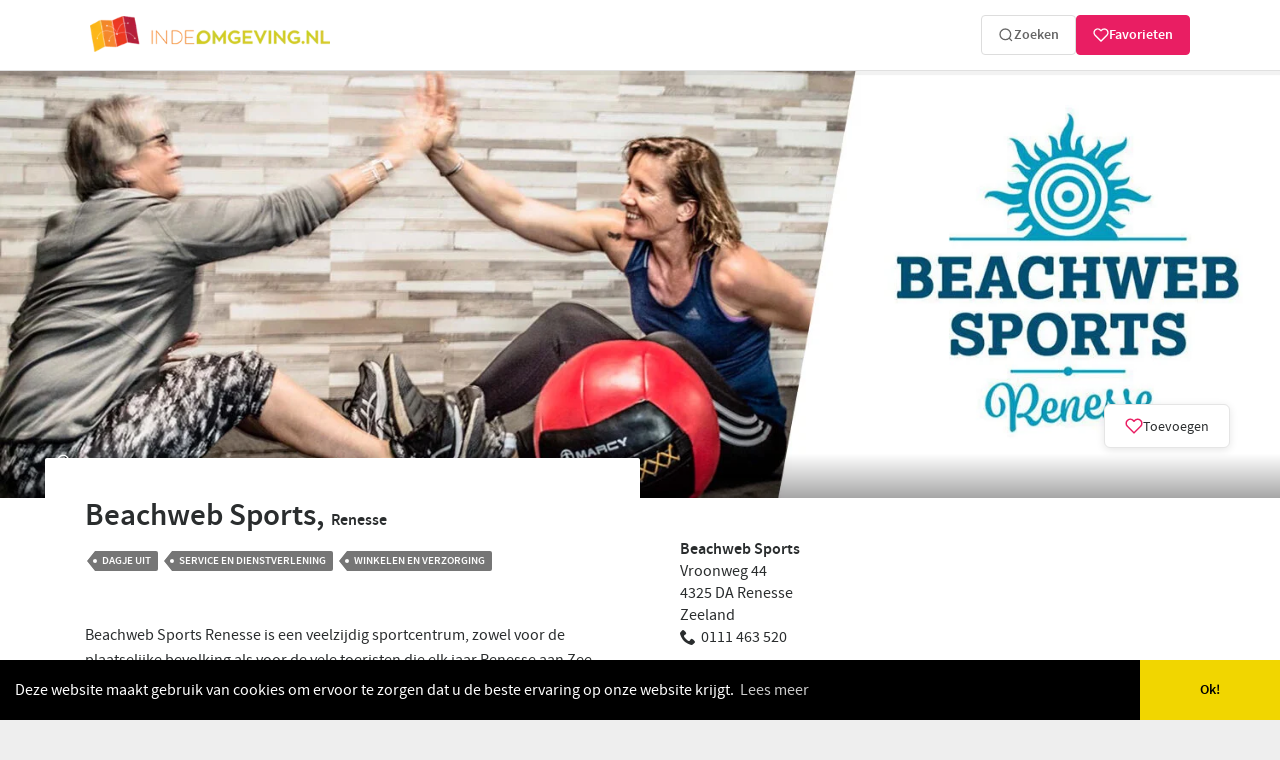

--- FILE ---
content_type: text/html; charset=UTF-8
request_url: https://www.indeomgeving.nl/zeeland/beachweb-sports/
body_size: 12456
content:
<!DOCTYPE html>
<html lang="nl_NL">
    <head>
        <meta charset="UTF-8">
        <meta name="robots" content="noodp, noydir, index, follow">
        <meta name="viewport" content="width=device-width, initial-scale=1.0, maximum-scale=2.2, user-scalable=1" />
        <title>Beachweb Sports | Dagje uit, Service en dienstverlening, Winkelen en verzorging omgeving Burgh-Haamstede, Renesse</title>

        <meta name="apple-mobile-web-app-capable" content="yes" />
        <meta name="apple-mobile-web-app-status-bar-style" content="black-translucent" />

        <link rel="shortcut icon" href="/favicon.ico" type="image/x-icon">
        <link rel="apple-touch-icon" href="/apple-touch-icon.png">

        <link rel='stylesheet' href='https://www.indeomgeving.nl/wp-content/themes/indeomgeving/_compiled/css/default-desktop-v2.0.css' type='text/css' media='screen' /><link rel='stylesheet' href='https://www.indeomgeving.nl/wp-content/themes/indeomgeving/_compiled/css/single-desktop-v2.0.css' type='text/css' media='screen' />
        <style>
            @font-face {font-family: 'source_sans_pro';src: url('/wp-content/themes/indeomgeving/_compiled/fonts/subset-SourceSansPro-Regular.woff2') format('woff2'),url('/wp-content/themes/indeomgeving/_compiled/fonts/subset-SourceSansPro-Regular.woff') format('woff');font-weight: normal;font-style: normal;font-display: swap;}@font-face {font-family: 'source_sans_pro';src: url('/wp-content/themes/indeomgeving/_compiled/fonts/subset-SourceSansPro-Semibold.woff2') format('woff2'),url('/wp-content/themes/indeomgeving/_compiled/fonts/subset-SourceSansPro-Semibold.woff') format('woff');font-weight: 600;font-style: normal;font-display: swap;}@font-face {font-family: 'icomoon';src: url('/wp-content/themes/indeomgeving/_compiled/fonts/icomoon-free.woff2') format('woff2'), url('/wp-content/themes/indeomgeving/_compiled/fonts/icomoon-free.woff') format('woff');font-weight: normal;font-style: normal;font-display: swap;}
            :root {
                --keuze_text: "Maak uw keuze";
            }
        </style>

        <meta name='robots' content='max-image-preview:large' />
<style id='wp-img-auto-sizes-contain-inline-css' type='text/css'>
img:is([sizes=auto i],[sizes^="auto," i]){contain-intrinsic-size:3000px 1500px}
/*# sourceURL=wp-img-auto-sizes-contain-inline-css */
</style>
<meta name="keywords" content="renesse, zeeland, indeomgeving.nl, burgh-haamstede, renesse, dagje uit, service en dienstverlening, winkelen en verzorging, in de buurt, in de omgeving" />
<meta name="description" content="Een veelzijdig sportcentrum met activiteiten als fitness op het strand, bootcamps of fietstochten. Beachweb Sports Burgh-Haamstede, Renesse" /><link rel="alternate" href="https://www.indeomgeving.nl/zeeland/beachweb-sports/" hreflang="x-default" />
<link rel="alternate" href="https://www.indeomgeving.nl/zeeland/beachweb-sports/" hreflang="nl" />
<link rel="alternate" href="https://www.indeomgeving.nl/zeeland/beachweb-sports/" hreflang="nl-NL" />
<link rel="alternate" href="https://www.indeomgeving.be/zeeland/beachweb-sports/" hreflang="nl-BE" />
<script type="text/javascript">window.favoritesData = {"isLoggedIn":false,"userFavorites":[],"currentUser":null};</script><script type="text/javascript">window.favoritesAjax = {"ajaxurl":"https:\/\/www.indeomgeving.nl\/wp-admin\/admin-ajax.php","nonce":"b7faffd3fc","strings":{"add_to_favorites":"Voeg toe aan favorieten","remove_from_favorites":"Verwijder uit favorieten","login_required":"Log in om favorieten toe te voegen","error_occurred":"Er is een fout opgetreden","favorites_updated":"Favorieten bijgewerkt"}};</script>
<link rel="canonical" href="https://www.indeomgeving.nl/zeeland/beachweb-sports/" />

<meta property='og:image' content='https://www.indeomgeving.nl/wp-content/uploads/2022/05/beachweb-sports-1500x500.jpg'>
        <link rel="preconnect" href="https://storage.weeronline.cloud" />
                        <link rel="preconnect" href="https://www.googletagmanager.com/">
        <link href="https://www.googletagmanager.com/gtag/js?id=G-7WQ6BWYSVM" rel="preload" as="script">
        <link rel="dns-prefetch" href="https://www.googletagmanager.com/">

        <script async src="https://www.googletagmanager.com/gtag/js?id=G-7WQ6BWYSVM"></script>
        <script type="application/javascript">
            window.dataLayer = window.dataLayer || [];
            function gtag(){dataLayer.push(arguments);}
            gtag('js', new Date());
            gtag('config', 'G-7WQ6BWYSVM');
        </script>
            </head>
    <body class="wp-singular post-template-default single single-post postid-10094 single-format-standard wp-theme-indeomgeving desktop chrome group-blog full-width singular">
        <div id="svg" style="display:none;"><svg xmlns="http://www.w3.org/2000/svg" xmlns:xlink="http://www.w3.org/1999/xlink"><symbol viewBox="0 0 50 50" id="dagjes-uit" xmlns="http://www.w3.org/2000/svg"><path d="M27.182 38.502a15.396 15.396 0 01-4.364 0l-2.604 3.097a18.9 18.9 0 009.572 0l-2.604-3.097zM6.033 25.486a19.451 19.451 0 006.072 11.658l2.177-2.805a15.888 15.888 0 01-4.858-10.125h12.714l1.894-2.441a1.223 1.223 0 011.934 0l1.894 2.441h12.714a15.882 15.882 0 01-4.857 10.125l2.177 2.805a19.453 19.453 0 005.936-10.799 4.186 4.186 0 01-2.667-3.91 4.187 4.187 0 012.525-3.853 19.434 19.434 0 00-3.086-6.992c-.353.1-.724.154-1.109.154-2.277 0-4.129-1.876-4.129-4.181 0-.333.04-.656.112-.966a18.897 18.897 0 00-6.897-2.829c-.713 1.256-2.051 2.104-3.581 2.104s-2.868-.848-3.581-2.104a18.897 18.897 0 00-6.897 2.829c.073.31.112.634.112.966 0 2.306-1.852 4.181-4.129 4.181-.384 0-.756-.054-1.109-.155a19.443 19.443 0 00-3.26 7.895 4.194 4.194 0 011.206 2.95 4.183 4.183 0 01-1.307 3.052zm31.191-12.529a15.867 15.867 0 013.266 7.698H29.622l7.602-7.698zM26.757 7.085a15.458 15.458 0 017.982 3.356l-7.982 8.084V7.085zm-3.514 0v11.44l-7.982-8.084a15.458 15.458 0 017.982-3.356zm-10.467 5.872l7.601 7.698H9.51a15.867 15.867 0 013.266-7.698z"/><path d="M45.292 24.125c.92 0 1.669-.758 1.669-1.69 0-.932-.749-1.69-1.669-1.69s-1.669.758-1.669 1.69c0 .932.749 1.69 1.669 1.69zM46.742 46.441h-4.761L25 24.558 8.019 46.441H3.258c-.97 0-1.757.797-1.757 1.779 0 .983.787 1.78 1.757 1.78h43.484c.97 0 1.757-.797 1.757-1.779 0-.983-.787-1.78-1.757-1.78zM24.064 33.178a1.22 1.22 0 011.872 0l10.645 13.263H13.419l10.645-13.263zM39.494 9.253c.92 0 1.669-.758 1.669-1.69 0-.932-.749-1.69-1.669-1.69s-1.669.758-1.669 1.69c.001.931.749 1.69 1.669 1.69zM3.214 24.125c.92 0 1.669-.758 1.669-1.69 0-.932-.749-1.69-1.669-1.69s-1.669.758-1.669 1.69c0 .932.749 1.69 1.669 1.69zM10.505 9.253c.92 0 1.669-.758 1.669-1.69 0-.932-.749-1.69-1.669-1.69s-1.669.758-1.669 1.69c0 .931.749 1.69 1.669 1.69zM25 3.381c.92 0 1.669-.758 1.669-1.69C26.669.758 25.92 0 25 0s-1.669.758-1.669 1.69c0 .933.749 1.691 1.669 1.691z"/></symbol><symbol viewBox="0 0 50 50.002" id="eten-en-drinken" xmlns="http://www.w3.org/2000/svg"><path d="M30.677 24.544l-.736.736 5.736 5.736.001.001 11.556 11.557c.723.724 1.122 1.686 1.122 2.71s-.399 1.986-1.122 2.71a3.806 3.806 0 01-2.709 1.122 3.808 3.808 0 01-2.709-1.122l-9.695-9.696-.792.792a2.971 2.971 0 01-2.115.876 2.981 2.981 0 01-1.984-.755 278.606 278.606 0 01-5.854-5.364L6.301 48.922a3.667 3.667 0 01-2.61 1.081 3.667 3.667 0 01-2.61-1.081A3.671 3.671 0 010 46.311c0-.986.384-1.913 1.081-2.61l14.999-15c-2.746-2.763-5.456-5.664-7.504-8.236-4.749-5.963-6.362-12.838-6.9-16.405a2.748 2.748 0 01.63-2.206A2.776 2.776 0 014.413.887c.732 0 1.424.288 1.947.811L24.721 20.06l.737-.737c-.744-2.463-.204-5.173 1.657-7.033L38.811.593a2.024 2.024 0 112.863 2.863L31.409 13.721l1.004 1.004L42.678 4.459a2.024 2.024 0 112.863 2.863L35.275 17.588l1.004 1.004L46.544 8.326a2.024 2.024 0 112.863 2.863L37.71 22.886l-.003.002c-1.28 1.279-3.008 1.983-4.867 1.983a7.361 7.361 0 01-2.163-.327z"/></symbol><symbol viewBox="0 0 50 49.997" id="service" xmlns="http://www.w3.org/2000/svg"><path d="M9.903 19.533a9.698 9.698 0 002.943-.458l5.652 5.612 6.189-6.149-5.649-5.618a9.516 9.516 0 00-2.344-9.649A9.537 9.537 0 009.929.487a9.73 9.73 0 00-4.141.929.661.661 0 00-.367.482.66.66 0 00.183.574l5.946 5.91a2.28 2.28 0 01.681 1.628c0 .616-.242 1.193-.681 1.628-.873.871-2.401.871-3.276-.002L2.327 5.728a.666.666 0 00-.577-.183.657.657 0 00-.483.363 9.494 9.494 0 001.867 10.839 9.54 9.54 0 006.769 2.786zM40.1 30.463a9.72 9.72 0 00-2.947.459l-6.251-6.212-6.193 6.153 6.253 6.213a9.522 9.522 0 002.344 9.648 9.538 9.538 0 006.766 2.784 9.732 9.732 0 004.142-.93.657.657 0 00.366-.48.657.657 0 00-.183-.574l-5.946-5.911a2.283 2.283 0 01.001-3.255c.876-.871 2.4-.871 3.275.001l5.947 5.908a.66.66 0 001.06-.18 9.493 9.493 0 00-1.866-10.838 9.549 9.549 0 00-6.768-2.786z"/><path d="M37.556 16.455s1.035.9 1.888.48c.964-.482 3.68 2.178 4.546 2.801.003.002.009.002.019.007l-.474.473a1.565 1.565 0 00-.002 2.233 1.6 1.6 0 002.251 0l3.75-3.722c.62-.619.62-1.621-.001-2.238a1.6 1.6 0 00-2.25 0l-.625.62c-.518-.708-1.378-1.915-1.268-2.315.457-1.752-3.136-5.888-3.136-5.888C33.331.04 27.371.241 24.535 1.21c-1.138.389-.927.636.255.843 8.603 1.492 9.671 6.534 8.212 8.479-.561.751.257 1.658.257 1.658l.308.303L19.04 26.924c.197.118.388.252.557.42l2.444 2.426c.166.165.302.354.419.55l14.527-14.432.569.567zM18.62 28.315c-.536-.533-1.449-.568-2.022-.073L.454 42.623a1.257 1.257 0 00-.071 1.87l4.397 4.366a1.276 1.276 0 001.88-.065l14.477-16.046a1.493 1.493 0 00-.074-2.006l-2.443-2.427z"/></symbol><symbol viewBox="0 0 50 50" id="verhuur" xmlns="http://www.w3.org/2000/svg"><path d="M40.275 39.304c-5.36 0-9.722-4.362-9.722-9.722a9.724 9.724 0 013.234-7.227l-1.411-2.127-7.66 10.178c-.26.369-.673.564-1.107.564h-4.275c-.672 4.709-4.709 8.333-9.614 8.333-5.36 0-9.722-4.362-9.722-9.722S4.359 19.86 9.72 19.86c1.693 0 3.277.434 4.666 1.194l2.973-3.972h-4.861c-.759 0-1.389-.629-1.389-1.389s.629-1.389 1.389-1.389h8.333v2.778h9.44l-1.845-2.778h-4.818c-.759 0-1.389-.629-1.389-1.389s.629-1.389 1.389-1.389h5.556c.456 0 .89.239 1.15.608l5.794 8.681a9.548 9.548 0 014.167-.955c5.36 0 9.722 4.362 9.722 9.722s-4.361 9.722-9.722 9.722zM9.72 30.971c-1.15 0-1.801-1.302-1.107-2.213l4.08-5.447a6.864 6.864 0 00-2.973-.673c-3.819 0-6.944 3.125-6.944 6.944S5.9 36.527 9.72 36.527a6.96 6.96 0 006.814-5.556H9.72zm6.814-2.778a6.975 6.975 0 00-1.628-3.212l-2.409 3.212h4.037zm12.63-8.333H18.748L16.6 22.724a9.547 9.547 0 012.734 5.469h3.581l6.249-8.333zm11.111 2.778c-.933 0-1.801.195-2.626.521l3.776 5.643c.434.651.26 1.519-.369 1.931-.239.174-.52.239-.781.239-.456 0-.89-.217-1.15-.629L35.349 24.7c-1.237 1.258-2.018 2.973-2.018 4.883 0 3.819 3.125 6.944 6.944 6.944s6.944-3.125 6.944-6.944-3.124-6.945-6.944-6.945z"/></symbol><symbol viewBox="-13 137.1 568.8 568.8" id="watersport" xmlns="http://www.w3.org/2000/svg"><path d="M492 446c58.3-71.7 52.3-164.5 46.1-204.6-1.7-11-9.9-26.5-17.7-34.5-40-40.7-71.2-58-89.9-65.3-10.4-4.1-12.1.2-5.4 9.1 12.3 16.3 28.6 48.1 31.8 103.7 3.6 62.7-21.9 139.4-35 174.1-3.9 10.4-.5 24.8 9.5 29.6C469.5 476.4 492 446 492 446z"/><path d="M351.8 138.9c-56.1 11.5-84.7 52.7-88.7 82.6-.5 4.1.6 10.7 2.4 14.5 4.7 9.9 15.2 27.3 31.7 29.5 4.1.5 9.9-2.5 12.8-5.4 16.4-15.8 67.8-62.7 117.5-78.4 0-.1-14.7-55.3-75.7-42.8z"/><circle cx="106.2" cy="328.3" r="40.4"/><path d="M60.2 377.6L6.5 474.2c-8.3 14.7-3.1 33.5 11.4 41.8l108.6 65.5c3.8 2.2 9.4 7.3 11.8 11l8.2 12.1h-.1c-66.8 5-95.2 17.3-107.3 26.8-5 3.9-7.8 11.5-7.8 16.6v12.5c0 5.1 2.7 12.7 7.8 16.6 12.4 9.7 48.2 26.4 148 28.8 4.5.1 8.9.2 13.3.2 101.6 0 147.3-29.3 162.1-41.8 2.9-2.4 4.6-6.1 4.6-9.9 0-3.9-1.7-7.5-4.6-9.9-14.2-12-57.4-39.9-152.6-41.7l-7-.1-16.9-33.6c-2.8-5.6-8.8-13-13.6-16.9l-80-65c-1.6-1.3-2-3.9-.8-5.6l5.7-8.1c3.7 3.8 9.2 6.4 14.3 6.4h118.9c.8 0 2.3-.1 3.7-.4l39.4 50.4c2 2.5 5 3.9 8 3.9 2.2 0 4.4-.7 6.2-2.2 4.4-3.4 5.2-9.8 1.7-14.2L199.1 401c-3.4-4.4-9.8-5.2-14.2-1.7-4.4 3.4-5.2 9.8-1.7 14.2l28.7 36.7c-3.3-.7-6.9-1.1-10.9-1.1h-65.4c-8.1 0-18.5-2.2-19.5-3.9l-20.8-46.6c0-.1-2.2-3.9-6-7.2l12.5 4.9c.9 1.3 1.4 2.2 1.4 2.2l16 35.7 3.6-5.1c2.4-3.4 2.9-8.2 1.3-12.3l45.9-21.4c5.1-2.7 10.5-9.1 12.3-14.5l30-80.9c3.9-10.4.5-21.3-7.5-24.3s-17.7 3.1-21.7 13.5l-27.8 73.6c-1.5 4.6-6.8 9.2-11.7 10.1l-41.8 13L82 374.7c-9-5.9-17.3-5-21.8 2.9z"/></symbol><symbol viewBox="0 0 50 50" id="winkelen" xmlns="http://www.w3.org/2000/svg"><path d="M47.731 46.27a1.67 1.67 0 01-.406 1.268c-.304.33-.761.533-1.218.533H3.9a1.69 1.69 0 01-1.218-.533 1.67 1.67 0 01-.406-1.268l.888-7.939h43.68l.887 7.939zm-1.065-9.563H3.341l2.182-19.658a1.644 1.644 0 011.623-1.446h6.494v3.247c0 1.801 1.446 3.247 3.247 3.247s3.247-1.446 3.247-3.247v-3.247h9.74v3.247a3.237 3.237 0 003.247 3.247 3.237 3.237 0 003.247-3.247v-3.247h6.494c.837 0 1.522.634 1.623 1.446l2.181 19.658zM34.744 18.85c0 .888-.736 1.623-1.623 1.623s-1.623-.736-1.623-1.623v-6.494c0-3.577-2.917-6.494-6.494-6.494s-6.494 2.917-6.494 6.494v6.494c0 .888-.736 1.623-1.623 1.623a1.634 1.634 0 01-1.623-1.623v-6.494c0-5.378 4.363-9.74 9.74-9.74s9.74 4.363 9.74 9.74v6.494z"/></symbol></svg></div>
        <div id="body-container">
            <header class="site-header">
                <div class="container">
                                        <a href="/" rel="home" class="logo">
                                                    <img src="https://www.indeomgeving.nl/wp-content/themes/indeomgeving/_compiled/images/logo.webp" alt="Indeomgeving.nl Dagje uit, heerlijk uit eten, shoppen in de buurt van uw vakantiepark." title="Indeomgeving.nl Dagje uit, heerlijk uit eten, shoppen in de buurt van uw vakantiepark." width="325" height="58">
                                            </a>
                    <nav id="primary-navigation" class="site-navigation primary-navigation">
        </nav>
                    <form class="search-form" action="https://www.indeomgeving.nl/?s=" method="post" role="search">
                        <button type="submit" class="search-toggle">Zoeken</button>
                    </form>

                    <!-- Favorieten systeem toevoegen -->
                                        <div class="user-info">
                                                    <button class="show-login-modal" title="Inloggen voor favorieten">
                                <svg width="20" height="20" viewBox="0 0 24 24" fill="none" xmlns="http://www.w3.org/2000/svg">
                                    <path d="M20.84 4.61a5.5 5.5 0 0 0-7.78 0L12 5.67l-1.06-1.06a5.5 5.5 0 0 0-7.78 7.78l1.06 1.06L12 21.23l7.78-7.78 1.06-1.06a5.5 5.5 0 0 0 0-7.78z" stroke="currentColor" stroke-width="2" stroke-linecap="round" stroke-linejoin="round"/>
                                </svg>
                                                                    <span>Favorieten</span>
                                                            </button>
                                            </div>
                                    </div>
                            </header>
	<figure id="topBanner">
		<img src="https://www.indeomgeving.nl/wp-content/uploads/2022/05/beachweb-sports-1500x500.jpg" alt="Beachweb Sports in omgeving Renesse, Zeeland" width="1500" height="500">        <button class="favorite-button single-favorite" data-post-id="10094" data-post-type="post" title="Voeg toe aan favorieten" aria-label="Voeg toe aan favorieten"><svg width="20" height="20" viewBox="0 0 24 24" fill="none" xmlns="http://www.w3.org/2000/svg">
        <path d="M20.84 4.61a5.5 5.5 0 0 0-7.78 0L12 5.67l-1.06-1.06a5.5 5.5 0 0 0-7.78 7.78l1.06 1.06L12 21.23l7.78-7.78 1.06-1.06a5.5 5.5 0 0 0 0-7.78z" stroke="#e91e63" stroke-width="2" stroke-linecap="round" stroke-linejoin="round"/>
    </svg><span class="favorite-text">Toevoegen</span></button>	</figure>
	<div id="main" class="container site-main" style="--client-color:#FF0000;">
    <div id="primary" class="content-area">
        <div id="content" class="site-content" role="main">
    <main class="row mainrow">
        <div class="col-sm-6 maincolumn">

            <h1>Beachweb Sports, <span>Renesse</span></h1>            <div class='tag-links'><a href='https://www.indeomgeving.nl/zeeland/dagjes-uit/' target='_self' rel='tag'>Dagje uit</a><a href='https://www.indeomgeving.nl/zeeland/service/' target='_self' rel='tag'>Service en dienstverlening</a><a href='https://www.indeomgeving.nl/zeeland/winkelen/' target='_self' rel='tag'>Winkelen en verzorging</a></div>
                            <div class="breadcrumbs_c">
                    <div class="breadcrumbs" itemscope itemtype="https://schema.org/BreadcrumbList">
                        <!-- Breadcrumb NavXT 7.5.0 -->
<span itemprop="itemListElement" itemscope itemtype="https://schema.org/ListItem"><a itemprop="item" title="Ga naar Indeomgeving.nl" href="https://www.indeomgeving.nl" class="home"><span itemprop="name">Indeomgeving.nl</span></a><meta itemprop="position" content="1"></span><span itemprop="itemListElement" itemscope itemtype="https://schema.org/ListItem"><a itemscope itemtype="https://schema.org/WebPage" itemprop="item" itemid="https://www.indeomgeving.nl/zeeland/" title="Ga naar Zeeland op Indeomgeving.nl." href="https://www.indeomgeving.nl/zeeland/" class="taxonomy category"><span itemprop="name">Zeeland</span></a><meta itemprop="position" content="2"></span><span itemprop="itemListElement" itemscope itemtype="https://schema.org/ListItem"><a itemscope itemtype="https://schema.org/WebPage" itemprop="item" itemid="https://www.indeomgeving.nl/zeeland/burgh-haamstede/" title="Ga naar Burgh-Haamstede op Indeomgeving.nl." href="https://www.indeomgeving.nl/zeeland/burgh-haamstede/" class="taxonomy category"><span itemprop="name">Burgh-Haamstede</span></a><meta itemprop="position" content="3"></span><span itemprop="itemListElement" itemscope itemtype="https://schema.org/ListItem"><span itemprop="name">Beachweb Sports</span><meta itemprop="position" content="4"></span>                    </div>
                </div>
            
                                    <p>&nbsp;</p>
<p>Beachweb Sports Renesse is een veelzijdig sportcentrum, zowel voor de plaatselijke bevolking als voor de vele toeristen die elk jaar Renesse aan Zee bezoeken. De activiteiten zijn erg divers, zo beschikt Beachweb Sports over een fitnesszaal en een zonnestudio. Ook organiseren wij veel sportactiviteiten in Renesse en omstreken. Denk hierbij bijvoorbeeld aan fitness op het strand, bootcamps of fietstochten (Zie &gt; <a href="https://www.fietsverhuurrenesse.nl/?utm_source=indeomgeving.nl"><strong>fietsverhuur</strong></a>).</p>
<hr />
<p><a class="custom-button fwm" href="https://www.google.nl/search?q=beachweb+renesse&amp;client=safari&amp;sca_esv=7746fac465ae621b&amp;sca_upv=1&amp;channel=iphone_bm&amp;sxsrf=ADLYWILobPcVyl0zzX8Bdg8QnbtFRLVJFQ%3A1727358481643&amp;source=hp&amp;ei=EWb1ZrOoI5jp7_UP0cOyyQk&amp;iflsig=AL9hbdgAAAAAZvV0IUW2NWuVc2Z4dXSu8W36vytZFX0A&amp;ved=0ahUKEwjz9Mbl3-CIAxWY9LsIHdGhLJkQ4dUDCBk&amp;uact=5&amp;oq=beachweb+renesse&amp;gs_lp=[base64]&amp;sclient=gws-wiz&utm_source=indeomgeving.nl">Openingstijden</a></p>
<p><a class="custom-button fwm" href="https://www.beachwebsports.nl/over-beachwebsports/?utm_source=indeomgeving.nl">Over Beachweb Sports</a></p>
<p><a class="custom-button fwm" href="https://www.beachwebsports.nl/sportkeuzen/?utm_source=indeomgeving.nl">Sportkeuzen</a></p>
<p><a class="custom-button fwm" href="https://www.beachwebsports.nl/voedingsadvies/?utm_source=indeomgeving.nl">Voedingsadvies</a></p>
<hr />
<div class="wpb_column vc_column_container vc_col-sm-4">
<div class="vc_column-inner">
<div class="wpb_wrapper wow fadeInLeft animated">
<h3 class="ot_custom_heading ">Diverse fitness</h3>
<div class="wpb_text_column wpb_content_element vc_custom_1568891689575">
<div class="wpb_wrapper">
<p>Wij bieden diverse vormen van fitness aan. Er zijn mogelijkheden om individueel te trainen in ons sportcentrum of om een van de vele groepstrainingen te volgen. Krachttraining en cardio voor jong en oud.</p>
<p><img decoding="async" class="alignnone size-full wp-image-10218" src="https://www.indeomgeving.nl/wp-content/uploads/2022/05/cardio.jpg" alt="" width="600" height="289" srcset="https://www.indeomgeving.nl/wp-content/uploads/2022/05/cardio.jpg 600w, https://www.indeomgeving.nl/wp-content/uploads/2022/05/cardio-415x200.jpg 415w" sizes="(max-width: 600px) 100vw, 600px" /></p>
<hr />
</div>
</div>
</div>
</div>
</div>
<div class="wpb_column vc_column_container vc_col-sm-4">
<div class="vc_column-inner">
<div class="wpb_wrapper wow fadeInUp animated">
<h3 class="ot_custom_heading ">Groepslessen &amp; bootcamp</h3>
<div class="wpb_text_column wpb_content_element vc_custom_1568891839272">
<div class="wpb_wrapper">
<p>Wij bieden diverse groepstrainingen aan waarmee je sterk aan je conditie kunt werken. Er is indoor cycling, maar ook organiseren wij bootcamps waarmee je echt keihard calorieën kunt verbranden en fit worden.</p>
<p><img loading="lazy" decoding="async" class="alignnone size-full wp-image-10220" src="https://www.indeomgeving.nl/wp-content/uploads/2022/05/groepsles1.jpg" alt="" width="600" height="289" srcset="https://www.indeomgeving.nl/wp-content/uploads/2022/05/groepsles1.jpg 600w, https://www.indeomgeving.nl/wp-content/uploads/2022/05/groepsles1-415x200.jpg 415w" sizes="auto, (max-width: 600px) 100vw, 600px" /></p>
<hr />
</div>
</div>
</div>
</div>
</div>
<div class="wpb_column vc_column_container vc_col-sm-4">
<div class="vc_column-inner">
<div class="wpb_wrapper wow fadeInRight animated">
<h3 class="ot_custom_heading ">Personal training</h3>
<div class="wpb_text_column wpb_content_element vc_custom_1587644576353">
<div class="wpb_wrapper">
<p>Heb je zelf niet de discipline of ervaring om te trainen? Dan bieden wij een personal trainer aan die jou precies op maat de juiste training kan geven voor de gewenste resultaten met sport en voedingsadvies. Ga ervoor!</p>
<p><img loading="lazy" decoding="async" class="alignnone size-full wp-image-10221" src="https://www.indeomgeving.nl/wp-content/uploads/2022/05/personaltrainingrenesse.jpg" alt="" width="600" height="289" srcset="https://www.indeomgeving.nl/wp-content/uploads/2022/05/personaltrainingrenesse.jpg 600w, https://www.indeomgeving.nl/wp-content/uploads/2022/05/personaltrainingrenesse-415x200.jpg 415w" sizes="auto, (max-width: 600px) 100vw, 600px" /></p>
</div>
<hr />
</div>
<div class="wpb_single_image wpb_content_element vc_align_left">
<figure class="wpb_wrapper vc_figure">
<div class="vc_single_image-wrapper vc_box_border_grey"><img loading="lazy" decoding="async" class="alignnone size-full wp-image-10222" src="https://www.indeomgeving.nl/wp-content/uploads/2022/05/running1.jpg" alt="" width="600" height="289" srcset="https://www.indeomgeving.nl/wp-content/uploads/2022/05/running1.jpg 600w, https://www.indeomgeving.nl/wp-content/uploads/2022/05/running1-415x200.jpg 415w" sizes="auto, (max-width: 600px) 100vw, 600px" /> <img loading="lazy" decoding="async" class="alignnone size-full wp-image-10224" src="https://www.indeomgeving.nl/wp-content/uploads/2022/05/bootcamp1111.jpg" alt="" width="600" height="289" srcset="https://www.indeomgeving.nl/wp-content/uploads/2022/05/bootcamp1111.jpg 600w, https://www.indeomgeving.nl/wp-content/uploads/2022/05/bootcamp1111-415x200.jpg 415w" sizes="auto, (max-width: 600px) 100vw, 600px" /> <img loading="lazy" decoding="async" class="alignnone size-full wp-image-10219" src="https://www.indeomgeving.nl/wp-content/uploads/2022/05/circuit56.jpg" alt="" width="600" height="289" srcset="https://www.indeomgeving.nl/wp-content/uploads/2022/05/circuit56.jpg 600w, https://www.indeomgeving.nl/wp-content/uploads/2022/05/circuit56-415x200.jpg 415w" sizes="auto, (max-width: 600px) 100vw, 600px" /></div>
</figure>
</div>
</div>
</div>
</div>
            <section class="socialshare">
    <label>Deel via</label>
    <div class="addthis_sharing_toolbox">
        <div id="atstbx" class="at-share-tbx-element addthis_32x32_style addthis-smartlayers addthis-animated at4-show">
            <a target="_blank" href="http://www.facebook.com/sharer/sharer.php?u=https://www.indeomgeving.nl/zeeland/beachweb-sports/" class="at-share-btn at-svc-facebook"><span class="at-icon-wrapper" style="background-color: rgb(59, 89, 152);"><svg xmlns="http://www.w3.org/2000/svg" xmlns:xlink="http://www.w3.org/1999/xlink" viewBox="0 0 32 32" class="at-icon at-icon-facebook" style="width: 32px; height: 32px;" title="Facebook" alt="Facebook"><g><path d="M21 6.144C20.656 6.096 19.472 6 18.097 6c-2.877 0-4.85 1.66-4.85 4.7v2.62H10v3.557h3.247V26h3.895v-9.123h3.234l.497-3.557h-3.73v-2.272c0-1.022.292-1.73 1.858-1.73h2V6.143z" fill-rule="evenodd"/></g></svg></span></a>
            <a target="_blank" href="http://www.twitter.com/share?url=https://www.indeomgeving.nl/zeeland/beachweb-sports/" class="at-share-btn at-svc-twitter"><span class="at-icon-wrapper" style="background-color: rgb(29, 161, 242);"><svg xmlns="http://www.w3.org/2000/svg" xmlns:xlink="http://www.w3.org/1999/xlink" viewBox="0 0 32 32" class="at-icon at-icon-twitter" style="width: 32px; height: 32px;" title="Twitter" alt="Twitter"><g><path d="M26.67 9.38c-.78.35-1.63.58-2.51.69.9-.54 1.6-1.4 1.92-2.42-.85.5-1.78.87-2.78 1.06a4.38 4.38 0 0 0-7.57 3c0 .34.04.68.11 1-3.64-.18-6.86-1.93-9.02-4.57-.38.65-.59 1.4-.59 2.2 0 1.52.77 2.86 1.95 3.64-.72-.02-1.39-.22-1.98-.55v.06c0 2.12 1.51 3.89 3.51 4.29a4.37 4.37 0 0 1-1.97.07c.56 1.74 2.17 3 4.09 3.04a8.82 8.82 0 0 1-5.44 1.87c-.35 0-.7-.02-1.04-.06a12.43 12.43 0 0 0 6.71 1.97c8.05 0 12.45-6.67 12.45-12.45 0-.19-.01-.38-.01-.57.84-.62 1.58-1.39 2.17-2.27z"/></g></svg></span></a>
            <a href="javascript:void((function()%7Bvar%20e=document.createElement(&apos;script&apos;);e.setAttribute(&apos;type&apos;,&apos;text/javascript&apos;);e.setAttribute(&apos;charset&apos;,&apos;UTF-8&apos;);e.setAttribute(&apos;src&apos;,&apos;http://assets.pinterest.com/js/pinmarklet.js?r=&apos;+Math.random()*99999999);document.body.appendChild(e)%7D)());" class="at-share-btn at-svc-pinterest_share"><span class="at-icon-wrapper" style="background-color: rgb(203, 32, 39);"><svg xmlns="http://www.w3.org/2000/svg" xmlns:xlink="http://www.w3.org/1999/xlink" viewBox="0 0 32 32" class="at-icon at-icon-pinterest" style="width: 32px; height: 32px;" title="Pinterest" alt="Pinterest"><g><path d="M15.06 24.81c2.22 1.69 6.29.67 8.04-.84 2.53-2.17 3.7-6.57 3.33-10.06-.42-3.9-4.04-7.34-8.32-7.82-6.58-.74-12.57 3.32-12.61 9.77-.02 3.04.95 4.95 3.6 6.01 1.81-1.81-.34-2.99-.56-5.03-.56-5.42 5.84-10.64 11.51-7.26 3.96 2.35 3.28 12.44-1.52 13.41-.96.19-2.16-.11-2.63-.56-2.28-2.16 1.89-5.95.55-9.08-1.16-2.72-4.49-.54-4.85 1.81-.19 1.28.41 2.51.42 3.63.01 2.66-1.65 6.29-2.08 8.94-.16 1.03-.31 3.15-.07 4.23l-.04.04h1.74c1.22-2.08 2.05-5.21 2.67-7.89.38-.29.52.46.82.7z"/></g></svg></span></a>
            <a target="_blank" href="mailto:?SUBJECT=Bekijk ook eens > www.indeomgeving.nl/zeeland/beachweb-sports/" class="at-share-btn at-svc-email"><span class="at-icon-wrapper" style="background-color: rgb(132, 132, 132);"><svg xmlns="http://www.w3.org/2000/svg" xmlns:xlink="http://www.w3.org/1999/xlink" viewBox="0 0 32 32" class="at-icon at-icon-email" style="width: 32px; height: 32px;" title="E-mail" alt="E-mail"><g><g fill-rule="evenodd"/><path d="M26 22.006c0 1.1-.898 1.994-1.99 1.994H7.99C6.89 24 6 23.105 6 22.006V14.03c0-.55.388-.77.872-.486l7.887 4.6c.71.415 1.77.415 2.48 0l7.888-4.6c.482-.28.872-.052.872.485v7.976z"/><path d="M26 9.994C26 8.894 25.11 8 24.01 8H7.99C6.9 8 6 8.893 6 9.994v.303c0 .553.385 1.226.86 1.504l8.655 5.05c.243.14.727.14.97 0l8.654-5.05c.474-.277.86-.943.86-1.503v-.303z"/></g></svg></span></a>
        </div>
    </div>
</section>        </div>
        <div class="col-sm-6 addresscolumn">

                            <a class="backto" href="/zeeland" onclick="return historyobject.back();" data-fallback="Terug naar vorige pagina">Meer in Zeeland</a>
            
                                    <div class="row">
                <div class="col-md-12 address">
                                            <address>
                            <strong>Beachweb Sports</strong><br>Vroonweg 44<br>4325 DA Renesse<br>Zeeland<br><a href='tel:0111463520' class='callto landline' target='_blank' rel='nofollow' title='Bel naar het vaste nummer van Beachweb Sports'>0111 463 520</a>                                                    </address>

                                                            <ul class="block-grid three-up CTA" style="height:55px;">
                                    <li><a href='https://maps.apple.com/?q=51.7295248,3.7688107' class='navigate' target='_blank' title='Navigeer naar Beachweb Sports'>Navigeren</a></li><li><a href='http://www.beachwebsports.nl/?utm_source=Indeomgeving.nl' class='website' target='_blank' title='Bekijk de website van Beachweb Sports'>Website</a></li>                                </ul>
                            
                    
                </div>
                            </div>
            
                            <section class="Maps">
                    <div class="MapsInner">
                        <div class="marker" data-pin="24"></div>
                        <a href='https://maps.apple.com/?q=51.7295248,3.7688107' class='ontop' target='_blank' title='Navigeer naar Beachweb Sports'>                        <img alt="Beachweb Sports op de kaart" class="lazy" data-src="https://maps.googleapis.com/maps/api/staticmap?center=51.7295248,3.7688107&zoom=16&size=515x270&key=AIzaSyDReCXy-1sEM8t86t83ebH98UUeZ13e68c" width="515" height="270" />
                        </a>                    </div>
                </section>
                                            <section class="Category Overview related">
                    <h3>Uittips voor uw dagje weg</h3>
                    <nav>
                        <a href='https://www.indeomgeving.nl/zeeland/burgh-haamstede/' class='category'>Meer in de buurt van Burgh-Haamstede</a> <a href='https://www.indeomgeving.nl/zeeland/renesse/' class='category'>Meer in de buurt van Renesse</a> <a href='https://www.indeomgeving.nl/zeeland/renesse/eten-en-drinken/' class='eten-en-drinken'><span class='icon'><svg width='16' height='16'><use xlink:href='#eten-en-drinken'></use></svg></span>Restaurants, bars en cafés rondom Renesse</a> <a href='https://www.indeomgeving.nl/zeeland/renesse/winkelen/' class='winkelen'><span class='icon'><svg width='16' height='16'><use xlink:href='#winkelen'></use></svg></span>Gezellig shoppen of winkelen rondom Renesse</a> <a href='https://www.indeomgeving.nl/zeeland/renesse/hotels/' class='hotels'>De beste hotels omgeving Renesse</a> <a href='https://www.indeomgeving.nl/zeeland/renesse/vakantieparken/' class='vakantieparken'>Vakantieparken omgeving Renesse</a>                     </nav>
                </section>
                                    </div>
    </main>
                <div class="reviewcolumn">
                            <section class="Reviews">
                    <div class="h5">Reviews op Google</div>
                    <div class='rating-outer'><div class='average'>7.8</div><div class='rating'><div class='stars'><div class='stars-inner' style='width:78%;'></div></div><div class='totals'><a href='https://search.google.com/local/writereview?placeid=ChIJBaOivqLxxEcRZUf75ip4KEI' target='_blank'>44 beoordelingen*</a></div></div></div>                    <nav>
                        <a href="https://search.google.com/local/writereview?placeid=ChIJBaOivqLxxEcRZUf75ip4KEI" class="custom-button fwm" target="_blank">Plaats een beoordeling</a>
                    </nav>
                                            <ul class="block-grid five-up">
                                                            <li>
                                    <article class="Review">
                                        <div class="heading">
                                                                                        <figure><img class="lazy" width="128" height="128" data-src="https://lh3.googleusercontent.com/a/AItbvmmtn72flzXKZlms9_xCyw0DhUchFQlZfP9Bv88B=s128-c0x00000000-cc-rp-mo" alt="Jacqueline Van Roon"></figure>
                                                                                        <div class="aside">
                                                <div class="author">Jacqueline Van Roon</div>
                                                <!-- <div class="time">een jaar geleden</div> -->
                                            </div>
                                        </div>
                                        <div class="rating">
                                                                                        <div class="average">5/5</div>
                                            <div class="stars"><div class="stars-inner" style="width:100%"></div></div>
                                        </div>
                                        <div class="text">
                                            <p>Altijd fijn om daar te sporten</p>
                                        </div>
                                    </article>
                                </li>
                                                            <li>
                                    <article class="Review">
                                        <div class="heading">
                                                                                        <figure><img class="lazy" width="128" height="128" data-src="https://lh3.googleusercontent.com/a-/AFdZucpdo2HJ-QQFQwfxgH4uQDqnRNF3s9ry7CWSao9SoA=s128-c0x00000000-cc-rp-mo-ba4" alt="A. Van Der Wal"></figure>
                                                                                        <div class="aside">
                                                <div class="author">A. Van Der Wal</div>
                                                <!-- <div class="time">9 maanden geleden</div> -->
                                            </div>
                                        </div>
                                        <div class="rating">
                                                                                        <div class="average">5/5</div>
                                            <div class="stars"><div class="stars-inner" style="width:100%"></div></div>
                                        </div>
                                        <div class="text">
                                            <p>Leuke sportschool waar alles aanwezig is ik denk er over om hier te gaan trainen</p>
                                        </div>
                                    </article>
                                </li>
                                                            <li>
                                    <article class="Review">
                                        <div class="heading">
                                                                                        <figure><img class="lazy" width="128" height="128" data-src="https://lh3.googleusercontent.com/a/AItbvmnrqvA94QV95aOBdiqlAS6m7Ha5ujdDOsrgMkvK=s128-c0x00000000-cc-rp-mo" alt="officialGert gert"></figure>
                                                                                        <div class="aside">
                                                <div class="author">officialGert gert</div>
                                                <!-- <div class="time">10 maanden geleden</div> -->
                                            </div>
                                        </div>
                                        <div class="rating">
                                                                                        <div class="average">5/5</div>
                                            <div class="stars"><div class="stars-inner" style="width:100%"></div></div>
                                        </div>
                                        <div class="text">
                                            <p>Top voor fitness</p>
                                        </div>
                                    </article>
                                </li>
                                                    </ul>
                                                                    <div class="note" style="font-size:12px;border-top:2px solid #eee;padding-top:10px;display:block; margin-top:15px; text-align:right; width:100%;">* Onze reviews worden periodiek bij Google opgevraagd en worden door Google als meest relevant bezien.</div>
                </section>
                            </div>
        
        </div><!-- #content -->
    </div><!-- #primary -->
</div>
</div>
<footer class="site-footer">
    <div class="top">
        <div class="container">
            <div class="row">
                <div class="col-sm-3 col-md-2">
                    <div class="h5">Samenwerken</div>
                    <ul class="block-grid one-up site-links">
                        <li>
                            <a href="https://www.indeomgeving.nl/adverteren/">Adverteer bij ons</a>
                        </li>    			
			<li>
                            <a href="https://www.indeomgeving.nl/admin/">Inloggen</a>
                        </li>                    
                    </ul>
                </div>
                                <div class="col-sm-3 col-md-2">
                    <div class="h5">Volg ons</div>
                    <ul class="social">
                        <li><a href="https://www.facebook.com/indeomgeving/" class="fb" target="_blank" rel="nofollow">&#xEA90;<span> Facebook</span></a></li>
                        <li><a href="https://www.instagram.com/indeomgeving/" class="inst" target="_blank" rel="nofollow">&#xEA92;<span> Instagram</span></a></li>
                    </ul>
                </div>
            </div>
        </div>
    </div>
    <div class="bottom">
        <div class="container">
            &copy;&nbsp;2015&nbsp;-&nbsp;2026&nbsp;Indeomgeving.nl - Dagje uit, heerlijk uit eten, shoppen in de buurt van uw vakantiepark. &nbsp;&nbsp;&nbsp; <a href="https://www.indeomgeving.nl/privacy-policy/" target="_self" rel="nofollow"><small>Privacy Policy</small></a>
        </div>
    </div>
</footer>
    <div role="dialog" aria-live="polite" aria-label="cookieconsent" aria-describedby="cookieconsent:desc" class="cc-window" style=""><span id="cookieconsent:desc" class="cc-message">Deze website maakt gebruik van cookies om ervoor te zorgen dat u de beste ervaring op onze website krijgt. <a aria-label="learn more about cookies" role="button" tabindex="0" class="cc-link" href="https://www.indeomgeving.nl/privacy-policy/" target="_blank">Lees meer</a></span><div class="cc-compliance"><button type="button" aria-label="dismiss cookie message" role="button" tabindex="0" class="cc-btn cc-dismiss" onclick="window.handleCookie()">Ok!</button></div></div>
    <link rel='stylesheet' href='https://www.indeomgeving.nl/wp-content/themes/indeomgeving/_compiled/css/cookie.css' type='text/css' media='screen' />
    <script defer async src="https://www.indeomgeving.nl/wp-content/themes/indeomgeving/_compiled/js/cookie.js"></script>

<script type="speculationrules">
{"prefetch":[{"source":"document","where":{"and":[{"href_matches":"/*"},{"not":{"href_matches":["/wp-*.php","/wp-admin/*","/wp-content/uploads/*","/wp-content/*","/wp-content/plugins/*","/wp-content/themes/indeomgeving/*","/*\\?(.+)"]}},{"not":{"selector_matches":"a[rel~=\"nofollow\"]"}},{"not":{"selector_matches":".no-prefetch, .no-prefetch a"}}]},"eagerness":"conservative"}]}
</script>
<script type="text/javascript" src="https://www.indeomgeving.nl/wp-includes/js/dist/hooks.min.js?ver=dd5603f07f9220ed27f1" id="wp-hooks-js"></script>
<script type="text/javascript" src="https://www.indeomgeving.nl/wp-includes/js/dist/i18n.min.js?ver=c26c3dc7bed366793375" id="wp-i18n-js"></script>
<script type="text/javascript" id="wp-i18n-js-after">
/* <![CDATA[ */
wp.i18n.setLocaleData( { "text direction\u0004ltr": [ "ltr" ] } );
//# sourceURL=wp-i18n-js-after
/* ]]> */
</script>
<script type="text/javascript" src="https://www.indeomgeving.nl/wp-content/plugins/contact-form-7/includes/swv/js/index.js?ver=6.1.4" id="swv-js"></script>
<script type="text/javascript" id="contact-form-7-js-before">
/* <![CDATA[ */
var wpcf7 = {
    "api": {
        "root": "https:\/\/www.indeomgeving.nl\/wp-json\/",
        "namespace": "contact-form-7\/v1"
    }
};
//# sourceURL=contact-form-7-js-before
/* ]]> */
</script>
<script type="text/javascript" src="https://www.indeomgeving.nl/wp-content/plugins/contact-form-7/includes/js/index.js?ver=6.1.4" id="contact-form-7-js"></script>
<script type="text/javascript" id="indeomgeving-main-js-extra">
/* <![CDATA[ */
var plaatsSearch = {"ajaxurl":"https://www.indeomgeving.nl/wp-admin/admin-ajax.php","nonce":"1b0a61f7b1"};
//# sourceURL=indeomgeving-main-js-extra
/* ]]> */
</script>
<script type="text/javascript" defer src="https://www.indeomgeving.nl/wp-content/themes/indeomgeving/_compiled/js/main.min.js?ver=1.3.2" id="indeomgeving-main-js"></script>
<script type='text/javascript' defer async>
var elem = document.createElement('canvas');
if (!(!!(elem.getContext && elem.getContext('2d')) && elem.toDataURL('image/webp').indexOf('data:image/webp') == 0)) {
    document.write('<script src="https://www.indeomgeving.nl/wp-content/themes/indeomgeving/polyfills/webp.js"><\/script>');
}
</script>
<style>a.custom-button, .cta > a, button { transition:all .22s ease-in-out; }}</style>
</body>
</html>